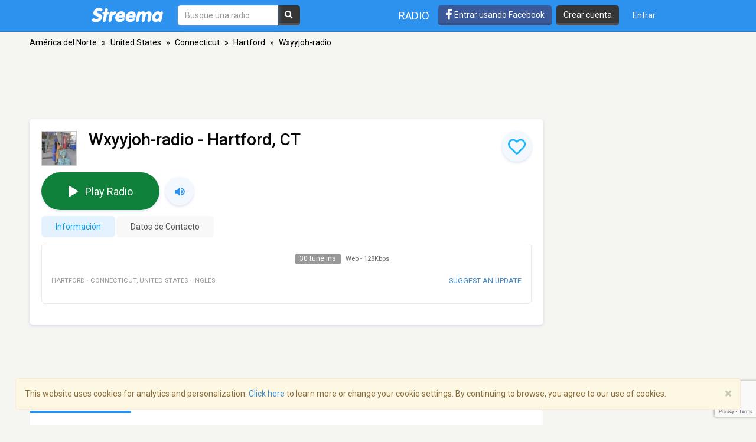

--- FILE ---
content_type: text/html; charset=utf-8
request_url: https://www.google.com/recaptcha/api2/anchor?ar=1&k=6LeCbKwfAAAAAGXbwG-wyQhhz9dxlXuTdtc_oCwI&co=aHR0cHM6Ly9lcy5zdHJlZW1hLmNvbTo0NDM.&hl=en&v=naPR4A6FAh-yZLuCX253WaZq&size=invisible&anchor-ms=20000&execute-ms=15000&cb=vizdhfgdet8c
body_size: 45145
content:
<!DOCTYPE HTML><html dir="ltr" lang="en"><head><meta http-equiv="Content-Type" content="text/html; charset=UTF-8">
<meta http-equiv="X-UA-Compatible" content="IE=edge">
<title>reCAPTCHA</title>
<style type="text/css">
/* cyrillic-ext */
@font-face {
  font-family: 'Roboto';
  font-style: normal;
  font-weight: 400;
  src: url(//fonts.gstatic.com/s/roboto/v18/KFOmCnqEu92Fr1Mu72xKKTU1Kvnz.woff2) format('woff2');
  unicode-range: U+0460-052F, U+1C80-1C8A, U+20B4, U+2DE0-2DFF, U+A640-A69F, U+FE2E-FE2F;
}
/* cyrillic */
@font-face {
  font-family: 'Roboto';
  font-style: normal;
  font-weight: 400;
  src: url(//fonts.gstatic.com/s/roboto/v18/KFOmCnqEu92Fr1Mu5mxKKTU1Kvnz.woff2) format('woff2');
  unicode-range: U+0301, U+0400-045F, U+0490-0491, U+04B0-04B1, U+2116;
}
/* greek-ext */
@font-face {
  font-family: 'Roboto';
  font-style: normal;
  font-weight: 400;
  src: url(//fonts.gstatic.com/s/roboto/v18/KFOmCnqEu92Fr1Mu7mxKKTU1Kvnz.woff2) format('woff2');
  unicode-range: U+1F00-1FFF;
}
/* greek */
@font-face {
  font-family: 'Roboto';
  font-style: normal;
  font-weight: 400;
  src: url(//fonts.gstatic.com/s/roboto/v18/KFOmCnqEu92Fr1Mu4WxKKTU1Kvnz.woff2) format('woff2');
  unicode-range: U+0370-0377, U+037A-037F, U+0384-038A, U+038C, U+038E-03A1, U+03A3-03FF;
}
/* vietnamese */
@font-face {
  font-family: 'Roboto';
  font-style: normal;
  font-weight: 400;
  src: url(//fonts.gstatic.com/s/roboto/v18/KFOmCnqEu92Fr1Mu7WxKKTU1Kvnz.woff2) format('woff2');
  unicode-range: U+0102-0103, U+0110-0111, U+0128-0129, U+0168-0169, U+01A0-01A1, U+01AF-01B0, U+0300-0301, U+0303-0304, U+0308-0309, U+0323, U+0329, U+1EA0-1EF9, U+20AB;
}
/* latin-ext */
@font-face {
  font-family: 'Roboto';
  font-style: normal;
  font-weight: 400;
  src: url(//fonts.gstatic.com/s/roboto/v18/KFOmCnqEu92Fr1Mu7GxKKTU1Kvnz.woff2) format('woff2');
  unicode-range: U+0100-02BA, U+02BD-02C5, U+02C7-02CC, U+02CE-02D7, U+02DD-02FF, U+0304, U+0308, U+0329, U+1D00-1DBF, U+1E00-1E9F, U+1EF2-1EFF, U+2020, U+20A0-20AB, U+20AD-20C0, U+2113, U+2C60-2C7F, U+A720-A7FF;
}
/* latin */
@font-face {
  font-family: 'Roboto';
  font-style: normal;
  font-weight: 400;
  src: url(//fonts.gstatic.com/s/roboto/v18/KFOmCnqEu92Fr1Mu4mxKKTU1Kg.woff2) format('woff2');
  unicode-range: U+0000-00FF, U+0131, U+0152-0153, U+02BB-02BC, U+02C6, U+02DA, U+02DC, U+0304, U+0308, U+0329, U+2000-206F, U+20AC, U+2122, U+2191, U+2193, U+2212, U+2215, U+FEFF, U+FFFD;
}
/* cyrillic-ext */
@font-face {
  font-family: 'Roboto';
  font-style: normal;
  font-weight: 500;
  src: url(//fonts.gstatic.com/s/roboto/v18/KFOlCnqEu92Fr1MmEU9fCRc4AMP6lbBP.woff2) format('woff2');
  unicode-range: U+0460-052F, U+1C80-1C8A, U+20B4, U+2DE0-2DFF, U+A640-A69F, U+FE2E-FE2F;
}
/* cyrillic */
@font-face {
  font-family: 'Roboto';
  font-style: normal;
  font-weight: 500;
  src: url(//fonts.gstatic.com/s/roboto/v18/KFOlCnqEu92Fr1MmEU9fABc4AMP6lbBP.woff2) format('woff2');
  unicode-range: U+0301, U+0400-045F, U+0490-0491, U+04B0-04B1, U+2116;
}
/* greek-ext */
@font-face {
  font-family: 'Roboto';
  font-style: normal;
  font-weight: 500;
  src: url(//fonts.gstatic.com/s/roboto/v18/KFOlCnqEu92Fr1MmEU9fCBc4AMP6lbBP.woff2) format('woff2');
  unicode-range: U+1F00-1FFF;
}
/* greek */
@font-face {
  font-family: 'Roboto';
  font-style: normal;
  font-weight: 500;
  src: url(//fonts.gstatic.com/s/roboto/v18/KFOlCnqEu92Fr1MmEU9fBxc4AMP6lbBP.woff2) format('woff2');
  unicode-range: U+0370-0377, U+037A-037F, U+0384-038A, U+038C, U+038E-03A1, U+03A3-03FF;
}
/* vietnamese */
@font-face {
  font-family: 'Roboto';
  font-style: normal;
  font-weight: 500;
  src: url(//fonts.gstatic.com/s/roboto/v18/KFOlCnqEu92Fr1MmEU9fCxc4AMP6lbBP.woff2) format('woff2');
  unicode-range: U+0102-0103, U+0110-0111, U+0128-0129, U+0168-0169, U+01A0-01A1, U+01AF-01B0, U+0300-0301, U+0303-0304, U+0308-0309, U+0323, U+0329, U+1EA0-1EF9, U+20AB;
}
/* latin-ext */
@font-face {
  font-family: 'Roboto';
  font-style: normal;
  font-weight: 500;
  src: url(//fonts.gstatic.com/s/roboto/v18/KFOlCnqEu92Fr1MmEU9fChc4AMP6lbBP.woff2) format('woff2');
  unicode-range: U+0100-02BA, U+02BD-02C5, U+02C7-02CC, U+02CE-02D7, U+02DD-02FF, U+0304, U+0308, U+0329, U+1D00-1DBF, U+1E00-1E9F, U+1EF2-1EFF, U+2020, U+20A0-20AB, U+20AD-20C0, U+2113, U+2C60-2C7F, U+A720-A7FF;
}
/* latin */
@font-face {
  font-family: 'Roboto';
  font-style: normal;
  font-weight: 500;
  src: url(//fonts.gstatic.com/s/roboto/v18/KFOlCnqEu92Fr1MmEU9fBBc4AMP6lQ.woff2) format('woff2');
  unicode-range: U+0000-00FF, U+0131, U+0152-0153, U+02BB-02BC, U+02C6, U+02DA, U+02DC, U+0304, U+0308, U+0329, U+2000-206F, U+20AC, U+2122, U+2191, U+2193, U+2212, U+2215, U+FEFF, U+FFFD;
}
/* cyrillic-ext */
@font-face {
  font-family: 'Roboto';
  font-style: normal;
  font-weight: 900;
  src: url(//fonts.gstatic.com/s/roboto/v18/KFOlCnqEu92Fr1MmYUtfCRc4AMP6lbBP.woff2) format('woff2');
  unicode-range: U+0460-052F, U+1C80-1C8A, U+20B4, U+2DE0-2DFF, U+A640-A69F, U+FE2E-FE2F;
}
/* cyrillic */
@font-face {
  font-family: 'Roboto';
  font-style: normal;
  font-weight: 900;
  src: url(//fonts.gstatic.com/s/roboto/v18/KFOlCnqEu92Fr1MmYUtfABc4AMP6lbBP.woff2) format('woff2');
  unicode-range: U+0301, U+0400-045F, U+0490-0491, U+04B0-04B1, U+2116;
}
/* greek-ext */
@font-face {
  font-family: 'Roboto';
  font-style: normal;
  font-weight: 900;
  src: url(//fonts.gstatic.com/s/roboto/v18/KFOlCnqEu92Fr1MmYUtfCBc4AMP6lbBP.woff2) format('woff2');
  unicode-range: U+1F00-1FFF;
}
/* greek */
@font-face {
  font-family: 'Roboto';
  font-style: normal;
  font-weight: 900;
  src: url(//fonts.gstatic.com/s/roboto/v18/KFOlCnqEu92Fr1MmYUtfBxc4AMP6lbBP.woff2) format('woff2');
  unicode-range: U+0370-0377, U+037A-037F, U+0384-038A, U+038C, U+038E-03A1, U+03A3-03FF;
}
/* vietnamese */
@font-face {
  font-family: 'Roboto';
  font-style: normal;
  font-weight: 900;
  src: url(//fonts.gstatic.com/s/roboto/v18/KFOlCnqEu92Fr1MmYUtfCxc4AMP6lbBP.woff2) format('woff2');
  unicode-range: U+0102-0103, U+0110-0111, U+0128-0129, U+0168-0169, U+01A0-01A1, U+01AF-01B0, U+0300-0301, U+0303-0304, U+0308-0309, U+0323, U+0329, U+1EA0-1EF9, U+20AB;
}
/* latin-ext */
@font-face {
  font-family: 'Roboto';
  font-style: normal;
  font-weight: 900;
  src: url(//fonts.gstatic.com/s/roboto/v18/KFOlCnqEu92Fr1MmYUtfChc4AMP6lbBP.woff2) format('woff2');
  unicode-range: U+0100-02BA, U+02BD-02C5, U+02C7-02CC, U+02CE-02D7, U+02DD-02FF, U+0304, U+0308, U+0329, U+1D00-1DBF, U+1E00-1E9F, U+1EF2-1EFF, U+2020, U+20A0-20AB, U+20AD-20C0, U+2113, U+2C60-2C7F, U+A720-A7FF;
}
/* latin */
@font-face {
  font-family: 'Roboto';
  font-style: normal;
  font-weight: 900;
  src: url(//fonts.gstatic.com/s/roboto/v18/KFOlCnqEu92Fr1MmYUtfBBc4AMP6lQ.woff2) format('woff2');
  unicode-range: U+0000-00FF, U+0131, U+0152-0153, U+02BB-02BC, U+02C6, U+02DA, U+02DC, U+0304, U+0308, U+0329, U+2000-206F, U+20AC, U+2122, U+2191, U+2193, U+2212, U+2215, U+FEFF, U+FFFD;
}

</style>
<link rel="stylesheet" type="text/css" href="https://www.gstatic.com/recaptcha/releases/naPR4A6FAh-yZLuCX253WaZq/styles__ltr.css">
<script nonce="HGkpMEqhvZGrGK7rLvZCQw" type="text/javascript">window['__recaptcha_api'] = 'https://www.google.com/recaptcha/api2/';</script>
<script type="text/javascript" src="https://www.gstatic.com/recaptcha/releases/naPR4A6FAh-yZLuCX253WaZq/recaptcha__en.js" nonce="HGkpMEqhvZGrGK7rLvZCQw">
      
    </script></head>
<body><div id="rc-anchor-alert" class="rc-anchor-alert"></div>
<input type="hidden" id="recaptcha-token" value="[base64]">
<script type="text/javascript" nonce="HGkpMEqhvZGrGK7rLvZCQw">
      recaptcha.anchor.Main.init("[\x22ainput\x22,[\x22bgdata\x22,\x22\x22,\[base64]/[base64]/[base64]/eihOLHUpOkYoTiwwLFt3LDIxLG1dKSxwKHUsZmFsc2UsTixmYWxzZSl9Y2F0Y2goYil7ayhOLDI5MCk/[base64]/[base64]/Sy5MKCk6Sy5UKSxoKS1LLlQsYj4+MTQpPjAsSy51JiYoSy51Xj0oSy5vKzE+PjIpKihiPDwyKSksSy5vKSsxPj4yIT0wfHxLLlYsbXx8ZClLLko9MCxLLlQ9aDtpZighZClyZXR1cm4gZmFsc2U7aWYoaC1LLkg8KEsuTj5LLkYmJihLLkY9Sy5OKSxLLk4tKE4/MjU1Ono/NToyKSkpcmV0dXJuIGZhbHNlO3JldHVybiEoSy52PSh0KEssMjY3LChOPWsoSywoSy50TD11LHo/NDcyOjI2NykpLEsuQSkpLEsuUC5wdXNoKFtKRCxOLHo/[base64]/[base64]/bmV3IFhbZl0oQlswXSk6Vz09Mj9uZXcgWFtmXShCWzBdLEJbMV0pOlc9PTM/bmV3IFhbZl0oQlswXSxCWzFdLEJbMl0pOlc9PTQ/[base64]/[base64]/[base64]/[base64]/[base64]\\u003d\\u003d\x22,\[base64]\\u003d\x22,\[base64]/DjFTDnkkYQFEnUx/CvcKtQVwow5TCoMK4wrZ3D8O3wqJkSDTCrGc8w4nCkMOqw67DvFkJWQ/CgE17wqkDFcO4woHCgxjDqsOMw6EmwpAMw69Vw5IewrvDt8OXw6XCrsOIPcK+w4dAw7PCpi4PccOjDsKHw4bDtMKtwqPDtsKVaMKTw7DCvydrwod/wptYQg/DvVfDsAVsQxkWw5t9E8OnPcKRw6dWAsK1C8OLaggTw67CocKhw7PDkEPDhDvDin58w5ROwpZFwrDCkSRwwqfChh8TLcKFwrNnwr/CtcKTw7oiwpIsBsK8QETDplRJMcKMPCMqwrHCi8O/bcOxC2Ihw4pieMKcJcKiw7Rlw5nCuMOGXQ4ew7c2woPCshDCl8OJZsO5FQnDrcOlwop2w7UCw6HDsWTDnkRPw7IHJirDqycAI8O8wqrDsXUlw63CnsOXalwiw5PCo8Ogw4vDt8OuTBJxwrsXwojClzwhQB/DjQPCtMOzwrjCrBZqCcKdCcOrwrzDk3vCjHbCucKiBXwbw71pBXPDi8OvRMO9w7/[base64]/DqlRuw7pnwqfCmXlQwqvCsW7DtMKnw6BFw4PDqsOgwpgmYMOKP8O7wpDDqMK4wqt1W1g0w4hWw4bCuDrChBobXTQpNGzCvMKyVcKlwqlzH8OXW8KmZyxEXsOAMBUiwox8w5UvWcKpW8OEwrbCu3XCgA0aFMKcwonDlBM/UMK4AsO5Xmc0w5bDscOFGnjDk8KZw4ADdCnDi8KMw4FVXcKRbBXDj3t1wpJ8wpfDjMOGU8OJwqzCusKrwoHClmx+w4XCkMKoGRDDvcOTw5d0KcKDGAoOPMKcZcO3w5zDu1c/JsOGTMOcw53ClCLCusOMcsOFMh3Cm8KVeMOCw6c3ZwsnQ8KcP8Ozw5bClcKnwphFTcKBLMOsw7dNw43DqcK5MmDDpysUwrB/B0p5w4rDhyPCpcOMeUduw48fImDDs8OGw7PCrsOdwpLCtcKbwrXDvTIawpfCtnDDuMK7wpEwXCfDpsOowqXCuMKrw6FNwqLDkBIVTn3DnDvCjGgMVGHDmiYJwqXCtA8XLsOdLVdnW8K5wqDDpsOOw5zDsh46a8KHUcKoEcOxw7UUBcKAK8KowqLDsGrCj8OvwrZawq/[base64]/[base64]/Dp2DDimrCscKHM8OGw6piaT9Kw5caMxVHw5/[base64]/wqAswqvCrMKqRl/DucKhw5rDrWg5wqU0bcKSwpJFc3vDpMKUMHtrw6HCt2NKwrXDkEfCkTrDqBLCnDZcwpnDicK6wpfCjMOkwq0GU8OOTcO3d8KzPmPCisKBCQppwq7Dm0xewog2CRwoO2chw7rCpcOkwrbDlsKkwoZsw7ctQQQ3wqtGez/ChMOow6rDr8Kow7nDrDfDuGk4w7/ClsO0P8OkTCLDlU7Dj2fCtcKZbiQ3ZkDCrHjDisKEwrRlbCZew4XDrxEyVXTCnlTDoAgkdzbCqMK1ecORZCgNwpZhH8Kcw6sUe1gIa8OCw7jCgMOCKyRew4DDusKBAnwgf8OeJcO9WiTCl0QMwpHDu8KUwr0/DTDDgsKVHsKGPEDCsSrCgcK/[base64]/CpsK+Kyx9w6J1w4HDhQFaw6zDkcKEEh3DgMK1woQQHsOyDsKbwqnDlsOMLsO7Uz51wpU2BsOjYMK2w7zDty9PwqVVPxZEwq/DrcK+IMOXwr8Fw5bDh8OZwp7CmQlBP8OqYMOCOFvDglDCtcOCwoLDiMK4wpbDuMK4BSAZw64keQhmH8O/[base64]/[base64]/Ds8K6woU+w6NJHsOCOMOQw6BHHsK7wrHCuMKxw4h+w5VrwrMew4VTFsOXwrJWNx/DqVctw6bDgS7Cp8KgwqcaFQLCoh4EwotGwrlVEsOQa8OuwoEWw4BMw5tXwplWbxXCtxvCuwzCv1N4w4nCqsKxQ8KJwo7DhsK3wpfCrcOIwprDksOrw7bDj8OFTnd6eFguwq/[base64]/DqGDChy1TwrZnwqMqwqRiMcOmHMOhwqg+YjzDmXPCpSnDhsO4DGJQEzAAw63CsUBhKcKEwp5Ywp0GwpLDlEnDvsOyK8K0ScKgDcOlwqE7wqsscl04PBpwwp8aw5A8w7slSEfDkMKkU8K/w5J6wqnCj8K1w7PCmElmwoDCmcKRCMKuwo3Co8KCT1/CkUXDkMKCwpnDs8OQTcOfGmLCk8KHwoLDuiDCsMOyFTLCncKIVGUdw64vwrLDhzPDh3jDrsOvw580KAHCrwrDv8O+eMKaS8K2ScO3SnPDgUJ/[base64]/[base64]/WMKnwobCqcOswp18CcOBaDcFw6sew4jCimfDocKdw5krwrrDqsKVcsKAKsK8VCdmwo5VCSjDtcKXIEBIw7TCksKJcsO/BDPCqFDCpxlTV8KFTsO/bMOFAcOPGMOtB8KswrTCrjDDqkLDusOSeWLCgVjCpsOwWcKPwpjDuMO0w4RMw5bCg08mESnCtMK7wpzDsW3DkcKvw4oRd8O7IMO9FcK2w7s3w6vDsEfDjkvCoEvDiy/DlTXDm8Kkwo5Jw6fDjsOJwph2w6kUwqkWwrAzw5XDtsKzSRLDohDCnQXCgMOKfMOYb8KYTsOgVsOARMKiEhlxYBDCncK/P8OEwqxLEjAyR8OBwrtCP8OFGcOGDcKnw4TCl8OswpEPOMOBDR3ChQTDlHfClmHCpHNjwo4hR3gLZMKBwr/DpV/[base64]/CvBDDvkDDrMK3w6PDgWfCgcOFwpvChgXDhcOIScKzbDPCoTTDknzCscOfd0NVw5HDpsO/w4lCSz0awo3Ds3LDgcKGehrCg8OZw7fCmsOAwpnCmMKDwpM7wr3ChknCtX7CgU7DqsO9MEvDusO+N8OSSMOgSlxow5nClUTDpAopw6zCl8Olw59/d8KkZQQrAMK/w5cQwoDChMO1QcKTYzpiwqfDkWPDmAkUJhrCj8Okwpg6woMPwqnCgyrCrMOBPsKRwoUqDcKkBMK6w5rConYMNMOGRU3CpQvDiQw1XcOfw6/[base64]/CusKWRhDCvsOKV3AGw43CnCLDpMOccMK2RTfCmMOQw6LDrMK5wrHDv0Y5X2QYZcKOF1t9w6N4cMOswo16D1Rhw5nCrRsfemN3wqnDk8OUB8O8w68Uw5p2w5EawpHDkmt+fTRUAQhQBy3ChcONSzEmI07DrkDDhRrDnMO3MEdoEHg0acK3w5/[base64]/DmcOod8KRw7vDhjtCw5AWPwo0wrbDvsO9w5jCicK4Z2jCvXzCosKAYhgPPGDDkMKWCcOwajhnFAUMF1HDpcOtPCAJJnwrw7rDjHrCv8OXw6pTwr3Ct14mw6oWwrNUXW7Dg8OKIcOawoHCkMKlXcOAQcK3KBloIXNUACt1w6rCu2bCiEctIlLDm8KiO2HDoMKJe2/ClQAnF8KIRhfDp8KkwqTDqnIeeMKTRsOMwq0PwqXCgMOeZiMcwrfCpMOKwoUObCXCiMKvw55Lw5TCjsONF8OUeBJtwovCucO4w4R4wpbCv1TChRMSV8KzwqomQm0kA8KUWcOQwo7CisKAw6LDosOtw5hqwpvCsMO7GsOALcOGbxnCs8K1wq1Yw6ciwpMeYxnClh/[base64]/[base64]/KsOVFX44WzXDtSjCgSbCuMOYwq/Cp8K8w5LCrjsRaMOTWSLDh8KTwpBBEkPDnmXDnVjDhcKXwozDosOCw7B5F2jCvCzDuxhpE8KvwrLDqy7DuGXCimVNNsKqwroKDydVbcK6w4RPw4PCjMOUwoZAwpLCnXowworDuDHCocKNwoZNJ2/DsivDk1bCsQnCocOewrRLwp7CpCx/SsKQKQfDgjctBAjCnQPDuMOOw53CsMKSwoXCvVjDg1ZWZMOcwpDCr8OYYcKHw6Vcw5HCuMKXw7kKwrIuwrsPM8OZwq0TV8OhwoQ6w6BCTsKBw4Fvw6bDtltEwqbDuMKOUSjDqjIkA0HCmMO+aMO7w7/Cn8O+woEfLXnDmcOGw6XCksO/YMOlKUTDqWhIw6Azw6PCisKfwo/DoMKJWsKjw7twwqV4w5bCo8OQVktsR2xqwrJ3wqAtw7DCpcKOw7nDkAXDrETDt8KVBS/CjsKObcOnUMKyYMKITwvDvMKdwowewrzCqWFvPgfDhsOVw6MpUsOAMw/ChUHCtCQ+w4JhahEQwpFrcsKVR2fDrlDClMO6w5Irw4Zlw5HCjUzDn8KJwpNawq5Wwo5Nwpo0RnvCocKvwp4tM8K+R8O7wrpYRhsoNQAhDsKDw6Ydw7jDlFRAwqHDhRsAdMKPfsKrYMKpI8Ouw45uSsKgw65OwpLDkghuwoYbOcKKwqENJwR6wqMaL2/[base64]/w7rDvMKbLMOTwrRoMigGw7seIBdVw54hNcOXBzYzwqTDm8KUwrY3CMK0ZMO+w5LDmsKCwrVfwo3DhsK9B8KnwqTDuzvCviQPBcOxPwHCpWjClFp+bXPCuMONwrQWw5hnCsOZTB3CvMOuw4/CgcOHQkPDocOQwoJGw49XFEE1KMOvYgRCwq7CrcOMFDIqZHFbHMKmesOdNjTCgC8ZYMK6GMOFYlA5w6fDt8KAb8ODw7BDX2jDnk11Sn/DoMOPw4DDoDjClhjDm2fChsO3UTFXU8OIaSdtwo4FwoXDosOTA8KEacO4Bj8Nw7XDvHxVJMKQw5vDhMKBL8KWw5fDrMOuSWgZfMObHcOFwp/CvXfDlMKKcWzDrcOiYA/DvcOvQhgIwpxjwoUuwovCnFPCqMOlw5ApJcOOFsOREMKKQsOvYMO2TcKTMsKYwqA2wrc+wqo+woFRWMKWIFzCkMKAdgoIWFsEHcOOf8KGBMKuwrdkbXbDq1DCtADDgcOMw7tSeTrDisKiwoDCkMOCwr/CmcOzw5cifMK3EU0twr3CmsOEfyfCiEZTMsKgCGvDmMKtw5V8U8O5w75/w6DDvsKqERoLwpvCp8KJGh0sw5fDigPDk3PDr8OeL8ONFgEow7XDow3DlSPDmRpgw4hvHsOEwpvDqxVMwo1Iwog1Z8OzwptrMRzDoSPDt8OlwpMcDsKNw5Blw4F3wqZ/w5Vfwr9yw6/Cs8KPF3fCiGFlw5gUwrzDrX3DjEhaw5Nuwrpdw58swoPDhTd9eMK9QMOxw6TDuMK0w6tgw7jDgsOqwpfDuHYpwqc1w5zDrDvColTDjFnCinXCjMOsw7/DusOSS2dIwrA/woTDtUzCgsK+woPDkgJBFV7DpMK5e1YfHsKkbVkIwqjCv2LDjMKHByjCkcOADsKKw6LCnMOZwpTDm8Ohwp/DlxZGwr98OsK4w4lGwpVzwpHDoSLDoMOeLSvCoMOsKGjDp8OZLmd2PsKLQcKhwpHDv8OYw5PDgR0JdEDCtsK5wr5ZwojDhGbClcKswqnDl8OPwqg6w5bCucKNSw3DmAVCLy7DvzBxwoRANHHDkSnDp8KSWTHDtsKlwrIYaw4IBsOwBcKvw4zDm8K/w7XCv0cpTkjCksOYHMKBwoRzfnrCn8K4wqzDvAMfVwzDuMOhWcOewpvCnywdwoZowqLCr8KzScOyw4DCj1nClzkxw7PDiBRVwozDm8K2wpvCksK0WcO+wr3ChEvCjVXCgmpawpnDkW/DrsKTHH0hR8O+w4TDqw9iJD/DiMOhFsK/wpDDmTXDtsO0NcOcB2FISMOqVMO/[base64]/CvV/DvsKtE8KAw4XCnlwTwr0/Uj/CmcOEwoJdwrdse1Rlw6DDvm5TwptWwqTDhwoFPDcnw5lEworCjFMww6xawrLDvgvDqMOkHsKrwpnDqMKPI8O+w6cMHsKowpY+w7cDw6HDlsKcWVQAw6rDh8KAwo0EwrDCuyDDtcKsPDLDrSJpwoTCqsKcwqxnw4EARsKZZ1ZZBndpDcKcFMKFwpVEUDXClcO/VlTCgMOEwqbDu8Kgw7MocsKfKcOtUMOubEkfw4IVEz/CgMK5w6oow5E8TQ91wqPDlVDDrsOtw4BSwrZ1EcKfKcKgw4kVw5gCwo3ChR/Dv8KSOxZKwo/[base64]/[base64]/Clg9cDW5bw7fClQobwoN4wo8mw61uPMKQw5vDg0LDocOew7PDp8OGw45qH8KEwrECw5ZzwopcJ8KHO8Oqw7vCgMOuw63DvD/[base64]/CpmjDjQXDkXTDoVwfSiAZSsKoKzzCjmPCpmHDkMKuw4LDtsOddMK5wqIwN8OfEMOxw4rCm0DCryxaIMKowoUHHl1pXVggFcOpZjvDgsOhw5gVw5p6w75rOzfCgQPCr8O9wpbCkWkMw6nCtgVjw5/[base64]/Du8OFw4Z4RhddwqrDsMKXLsObZcOOFcK+wrU9N3wxaztve2zDhwnDhXXCp8KkwrDClTfDj8OWWMKQXMOyMRMewrQRQUoFwo03wrjCjsO8wpNKSFLDnMO0wpXCiGbDiMOqwqRUfcO/wp9oGMOCaR/DviBswpZWfmnDgznCvCTCs8OFMcKYA0bDo8OhwrrDtUdHw4rCvcOfwp7CpMOXVMK3O3lvFcOhw4BVHBDClR/CjBjDkcO0CRkWwqpMdjFEW8K6wqXCq8OtdhXCtHEISjtdPGnDtg9VaRXCq0/[base64]/w6LCqggxPQXDhAjCmF3Dp8KRUMORJwc3w75EfUvDr8KZbMKFw5dww7oVw5EGw6HDjcKjwpLCpX4SN2vDlsOLw6/DrMOywrbDjC1uwr5Pw4TDv1TCqMOzX8K9wrfDr8KBXMOufD0RE8OowrTDsi7Dk8OPZMKTw41fwqcawrnDgMOBw4jDgj/CusKeK8KSwqnDlcOTZsKDw74Aw5o6w5RsLsKawohJwogYbwvCtFjDs8KDW8OLw4TCtxPDpgZELFnDoMOqw63DrsOQw7HCr8OTwoTDqBnDmEg8wr53w4vDssK5wqLDusOQwoHCig7DvcOwKlB6TyF1w4DDgh3DqsKac8O+CsOFw53DjsOpCMKUw5jClUvDncOoYcO1Nk/[base64]/wpjDoMKPS39rw5FxKAdWPcOQc8OtwrhLKDbDr8K/clDCjzsLA8OtM0nCjMOiBcKBbz9kH0/Ds8K5RyBlw6jDuCTCiMOmPhXDnsOYBmgyw5xtwpIaw7UqwodpW8OOMEDDjMK7IcOCNlhGwp/DjhDDiMOiw5AEw6QEYcOUw6Fuw7oMwqPDu8OpwqcFEHt1w7TDvsK8YsKzRw3DmB9EwqHDh8KAw6sEACJyw57DusOSeBN6woXCvsKpe8OYwrzDl3NcXVrCscOxe8Kuw6vDkDnCjsO3wp7CtMOOYHpGd8OYwrMZwobClMKCw77CoRLDnMKgw60TTsO/w7BaJMK5w4tHFsKuH8KYw4N+MMK3MsOCworCnlY+w7Eew50uwrczO8OTw5Ruw6giwrZiwp/Dr8KWwoZ+LCzDoMKRwp9UeMKGwphGwpcNw7fDq3/[base64]/w6XDu1spwq8GFMKAecOVw7/CqiAIA8K9JsOsw4V7woBmwqcYw4zCvwALwrFWbSJrNMKzf8OfwoLDp2UfWcOdZ1B0JGh9TRgnw47DuMK1wqd6w6gWQj85GsKyw4ttwqwywprChVpqw5jCrD4+w7/CiWs4FQ5tKxd3Ygptw74sC8KMQMKsE0rDol/[base64]/CiMK6w6UDKXjCoGLChTAGVgpuw6zDgsOIwq/CsMK4VcK0w5fDuk82EMKAwptjw4bCpsK/IBzCvMKPwqnCjRIKw6/CgnpzwoUYCsKkw6g6OcOASsKPDcO2PsKOw6fDpAXCl8K2aTMWAm/CrcOECMKXS14aQh8Xw6lSwqlKa8OCw4UPehhge8OwHcOMw7/DghbCksOfwpnCnhzDnRXDqMKUJMOew5xMVsKiZ8KxUTzDoMOiwrzDiUV1wq3DiMKHdRrDm8KXworCky/Ds8KtNHsNw6V/CsOvwokkw6XDtBLDlBM9JMK8wr4iYMKlR37DsylJw6jCj8OFD8K1wrTCslLDtcORMBTCk37CrcOEM8OAUMONwqjDoMKrA8OmwqfCocKNw6TCn1/DjcOTFVNzX1TDtlQgw715wqUswpTCplVfcsK+R8KvJcOLwqcSWMOTwprCrsKMGTjDuMOsw49cKcOHYEhiw5N/CcOSFUojREh3wr8pRzVqaMOWRcOFVsO/[base64]/[base64]/DvVTCrcKtU8KHw43CpS4kwobCqcKFTMKSDcKrwpVBEsKoMmQLOcODwp1ZdT5nAMOkwoNYCDpWw77Du2kHw4fDtsKWDcOySXLDlWMgTT/[base64]/[base64]/DmMOGUlE9bsKyViwZw6IIREx8wpEgwpfCgcK8wrHDsMOReAJzw77Cr8OFw6xhLMKHNgvCgMOjw5A8wok8fWPDncO/AhBxAjzDmw/CsQE2w6ctwoUhO8Ocwplxf8OUw4wPcMOVw685LFcUHRNkwpHDhTZMKmzCm1YyLMKzRgcML2tTXzUmGsOHw4PDusKmw5V+wqI0bcOmZsOQwp8BwpfDvcOICBIwMi/DrcOvw6JqNsOGw7HCtVYMw7XDuBnCjsKyN8KIwqZCIk9xBn1ZwotseRPCl8KjF8OrXsKuQ8KGwpbDm8OsWEp3Pz/CvMOkZCzCpkXDqlMew6h5W8OjwodfwpnDqFxJwqLDlMKcwpQHDMK2wpzDgGLDsMKJwqVGLDsVwqbCmMOlwrnClB0oT34PNnTCi8KpwpbCp8OwwrdKw7Inw6bDh8Oewr94cFjClE/[base64]/DjMKfwrXClDfCqcOCw51KXMOGXsOqPyLCpxLDg8K7aF3CkMKcNcK/[base64]/CpW4rw7MIPk5NIMOewofDgsOxw63ClkrDpSHCsVFFasOzVMKIw596YWnCqHl/w6ApwqfCigAzwrzCoDbDgndbRjLDpwbDnyJjw7AES8KIHsKyC0TDpMONwr/CncK/wqnDlMOwNsK0e8O5wpBgwpTCmcOCwo0Awo3Dp8KWFEjCihY3w5HDpw7CsDHCkcKrwrsVwqXCvHLDiTNGMcKzw5bClsOJL17CnsOBwqJBw73CoAbCqsOrWcOywqzDkcKCwpowHcOPFsKMw7nDogrCq8O/[base64]/CohDChCACw4DCo2HCnsKBwrUgwq/DkH3CimdJwpwTw6bDmisrwqsFw7zCplTCrBloIXwGFydswqvCsMOVLcO0RT0OQMOPwoDCiMKUw6bCscObwooLCA/DtBIIw7UJQcOJwr/DgE/Do8KiwqMgw7PCiMKOXibDpsKiw6/CvToVOFDDl8OnwqBmW3tadMOBw6/CpsOOFmduwprCmcOcw4vCucKDwoU3A8OVZsOJw54Sw6vDrWJ3UCthAcOGdVHCqMOJWidyw7HCuMKCw4oUDx3CrWLCq8KkPMKiSybCk1Niw6suN13DkcOLUsK1FUFjSsK2PkgCwoocw5fDhcObZ1bCgVxBw4PDjsO1wrgJwpXDicOCwqrCqh/DlxtlwpLDvcOQwqIRKE1Fw4UzwpoTw5zDpVNfUwfCpGbDly5SHwIqd8Ovf3sowo1TWT9Re33Djm0twrjDgMK/w7x3OwrDl1giw70aw4LClBJmWcKFTjd7w6hHM8O3wo8zw43ClgcNwoHDq8O/[base64]/w5/[base64]/CicOfWMOyMilaZ8KvIsKxw4fCq8Osw4Icf2PCh8O3wo5NTcKYw5vDjlfDtRdAw7oNw5p1w7XCkG56wqfDkGbDt8KfXVMtb2Ilwr/[base64]/CjcOUDzVJw5ZSDSrDosOhw4t/w5MHXsKEw4gfwqvCmsOpw7QPPVhacCzDm8OlORDCkcKgw5fCq8KGw7Y7AsOWb1hCd1/[base64]/CnBZePsKaNB8kwpUsw7RMwpzCjhjDlFLCo8OzZWpsX8O1VT/DnW8qYnttw5zCs8OBdEpgTMO6HMOhwoxgw7PDvsOVw6pVZBcZB3YrD8OWRcK0QcKBKQ/[base64]/Dj8OKwp/DlMKAwot2w43Cm8OwDDhnw49EwqPDqC/DkMOqw4khTcO7w4trOMKOw58Lw7U1BwLDusKcXcK3dcOFwpnCqMOkwp1qIV0aw6jCu31rZ1LCvsOEZzpuwpLDjMKewq0ESMOvOnBHBMKHNsO8wrrCrsOvAMKJwqTDosKybsKGDcOtR3N3w6QSeBsfXsO/IlpxQAjCnsKRw4EjKUF0P8KRw6bCgAgAKkJDBsKwwoLCrsOowq/DgsKDNMOnw6nDocKsTl7CqMKbw6bClcKEwqV8XcOuwrvCrmHCuD3CsMKew5XCjnfCrVQNHUIiw6IHf8O8GcKuw7t/w547wo/DjsOSw449w4/[base64]/[base64]/DvTsebUwJT8KhX8K9SEHChlLCgMO9RSXClMO8O8ObUcKowrw5WMOKaMOcSiB1DsKqwqVLSUzDpMO9UMOMDsO7UkzDhsO2w4PCo8O8b2XDpwNew441w4PDp8KEw6R/wqJPwo3Co8Oxwr8Dw4gKw6Ynw4jCpMKowpvDvwzCpcK9AwXDuljCkjHDiAfCrMOhOMOkM8OMw6vDsMK0ZRDDqsOEw5EhKkvDksO7Q8OSCMKAR8OIahPChi7DrBbDtSATJnMIfGQmw5EEw53CjwPDgMKocWcDExrDs8Kww5Ylw4EIZz7ChMKswrXDkcO2w5/[base64]/[base64]/[base64]/CgcOjwooIwr/DmAXCpgzCv8OqNsK5YyAmeRRdwq7Dnz00wofDnMKPwoLCuWFFdE/Ch8OYX8KQwpBrc18tUMKXJcOLAQdgZHbDvsKnSntwwoEZw6t5A8Kzw7HCqcOEG8OGwpkXTMOcwrzDv3/[base64]/TcOhL8OMP8KvADzCuHLCtHnCnsOgHADCqsKdQk7DqcORC8KIRcK4C8O6wpDDoBLDpMKowqs2EMK9bMOGRBkcIcK7w4bCkMKiwqMAwo/DjBrCgsOhGnTDmcK2RwBRwqLCnMObwpcwwoTDgTbCksOKwrxkwrnCisO/FMK7w4tiJVgkVnXCm8KWRsORw7TChivDmMKawpDDpsOlwpvDhTY8GT7CiCrCinIIDxVCwq42a8KhD1t2w7/CpAvDiETChcK1IMKBwrp6ecOzwpLDukDDnTcMw5TCq8K7Xl1TwpXCoGNLfcKMJkbDj8OlE8O3wpkJwqUhwqg8w6TDiRLCg8KTw64Hw4zCocKQw49IUS/CmADCjcOEw4dtw5nCr2nCvcOxwpTCpj55YcKUwqxTw6EWw5ZMUlvCv1ttaCfCmsKIwqfCuEttwoonw6wHwoXCosO3X8K3IEHDt8Kpw4LDv8OXfsKlSAPDiXd7V8KxMVptw5/CknTDhsOYwpxKWAMKw6wxw7TCiMOwwrDDjcKiw4wEfcOWw49hw5PCtMKqK8KkwokvYE/CjTDCrMO6wr7DjyUWwpRDDMOOwrbDjsKEBsOnw5RYwpLCqF8UQDQ5OG8pHnfCuMOKwpwCV3TDmcOgNxzCtCpVw6vDpMOQwpjCj8KQVRtaBhZ0LXMYaHDDhsO9OQYpwo7Dg0/DlsK6DnJ1w7MKw5F3w4rCqMKow79neHxyHMOaIwkZw4oJU8KXJRXCmMO4w5lXwqTDgsK1NsKxwrbCtWzDsmBJwr/[base64]/Du1ZWOgXCssKrCsKYM8OHw7TCuAcYwqYEWkHCnlgmwrLDmxNDw7vCjibCt8K5D8KEw5gywoFIwqcWwp9kwpZHw7LCqi89C8OBVsOoBxLCtEDCoBwheRQTwp8/[base64]/CiMKeGx4EMMOnZDXDvsKVP8OMw7rCqCENwozCik94PMOnB8K+cVUGw6/CiBpMwqoeEh1vbGQmS8KKYEZnw70Dw4HDshY0dlfCtR7ChMOmW3xSwpNUw7VNIsO0cU5/w5fDisKbw7srw5/Dv1fDm8OABz8qUxQzw5o2XMK+w4HDlwQlw6XClRkiQxDDpcOVw7vCpMOKwqYewpnDrikVwqjCgMOHRsK5wp9OwofChCDCusKVYwhxRsOawrA+c0Ajw6MTPXM+EcOZBsOqw7zDgsOrFTIQPTkXCcKRw5gcwoNbNxLDigB3w4/Ds2giw5w1w5bDgExLcVXCvMO+w7MZOcOuw4TCjkXClcKlw6jDusO1R8OmwrPCt0wtwrdPXMKqw6LDlsODAHk0w4fDhSbCtcOYMyjDv8OVwoHDm8OYwpPDqyLDp8Kjw6zCjU44GFsLSiZ0LcKtPnk/ax1PDw/CpjXDh0Vrw7nDvA8/NsOFw50awrXCjBjDgSzDvMKiwrVWBkM1asKMSRrDnMOMAhvDlsO2w59TwpUPGsOzw41hXMOxYDd/WMOtwpDDtzY4w4jChAjDukjCsXLDp8O8wo97wojCkD7DvSZmwrshw4bDisK/wqxKSkrDmMKIWxFtCVlgwrNJe13DpsOAYsKbWHkKwoA/wqczZcOKU8O7w7nCkMKJw4vDmH1/[base64]/DqwPDksKKwpXCoDzCr3zChMOneMOUXsKDwqwFwoEHOcKZwpQzZcK3wpwpw5jDmzDDn2R6fibCuSkHC8OcwqfCj8O4AEHDqEBEwqoRw6htwpDCix0laFPDmMKWwpc6wr/DpcK2w6hgV3Juwo/DvcKwwr3DmsKywp08ScKkw4bDt8KdbcO6IsO/DBYKecKZw73DlQpdwqDDkkRuw6huw63CsGVkNcOaWMKQGsKUV8O/w6AtMcOwPHLDicK/PMKRw60nSR7DkMK4wr/Cvz/DgV1Xb1dLRFQuwrPCvGLDszPDnMOFA1LCsi/CpG/CpinCrcKFw6ILw6dCKE4rwqPCm3cSw5rDt8OFwqjDilhuw6rDtXNqfglOw6xIfcKvwq/CgGzDglbDvsOAw7IMwqprVcOPw4/CnQ4Sw55gClo4wpNoKyxlUV1Qwqp3XsK0A8KbOUMIW8K2TTHCtH/CqgbDvMKKwobCqMKKwrV4w4cYVcOXCcOaEQQXwoBOwocVKzbDgsOpMFRfwo/[base64]/TFDDo0bDt2fCjyHCh2gEwo4ow5vChD/Cqz0vw7BJwobDqzfDk8KgTUzCg0vCo8OvwrnDsMKLS2vDl8Ksw7gjwpjDh8Kgw5fDq2cUCD0fw5FkwrwYSQ3DlwAJw6HDssO6FTRaCMK/wqrDsycowp5UZcOHwqxNSCXCuljDlsOubcOVX1IHScKswqAJw57CgFhPCzo5OThvwobDjHkew4EWwqlEGETDnMOYwqPCsVsRYMKLTMO9wokQYiNIwr1KA8KvIsOuQn5BFw/[base64]/ECwdwq3CsjHCoBDDll97wp0Hw6jCjsOEw7pSDsOIQMObw7vDkMK7eMK1wrLDnFXCtn3DvzzChldOw5xeJMK+w754UXsBwpfDjgVAcz7DoS7CjMOJTUt3wpfCjhzDgW4Vw7Bcwq/[base64]/[base64]/[base64]/DtcOAdcObwrgAYsKTwppmUSjCucOnb8O/[base64]/DgsOYSRnDt8OxwqDDgi/[base64]/DlcOPG8OXG8O3HmMsABFawpfCjMOHwqJlGcOcwog/[base64]/CszHDqlknQjDDsMKEIMO7DMKgw4BYw5BeOsOacz9qw5/CuMKPwrPCgcKGL2MBAcO/M8KRw6jDjcOsIsKuOMKrwrRIPsOmc8OdRsO0JcOOWMORwoXCvgFKwrRydMKWV1kBIcKvwpjDkhjClHx+w6rCoVvCmsKhw7TDqzTCu8OSwq/Dv8KTZcOeFxzCr8OJMcKAIB1FQUxxd1jCrmxaw6HChnfDpnDDh8OEIcOSXBIpOGbDi8Ksw5U6BifCjMKhwpPDgMKCwp9/b8KuwqdQEMKTb8KEBcORw7zDmcOtcC/CgGAPH3FEwrtlTcKQQjZEMMKewo3CjsOTw6BmOMOIw7vDvCojwpPDs8O7w6XDgsKzwpxcw4fCumLDhgLCvcK3wojCsMOpwpTCrMO1wpPCt8OCXFol\x22],null,[\x22conf\x22,null,\x226LeCbKwfAAAAAGXbwG-wyQhhz9dxlXuTdtc_oCwI\x22,0,null,null,null,0,[21,125,63,73,95,87,41,43,42,83,102,105,109,121],[7241176,650],0,null,null,null,null,0,null,0,null,700,1,null,0,\[base64]/tzcYADoGZWF6dTZkEg4Iiv2INxgAOgVNZklJNBoZCAMSFR0U8JfjNw7/vqUGGcSdCRmc4owCGQ\\u003d\\u003d\x22,0,0,null,null,1,null,0,1],\x22https://es.streema.com:443\x22,null,[3,1,1],null,null,null,1,3600,[\x22https://www.google.com/intl/en/policies/privacy/\x22,\x22https://www.google.com/intl/en/policies/terms/\x22],\x227U/4a0YD+TX6b5Z29az5704neg+uebXJnafpJBZRlQo\\u003d\x22,1,0,null,1,1762840696054,0,0,[148,255,70,130],null,[92,56,168],\x22RC-Rf2keEqzy6I3Iw\x22,null,null,null,null,null,\x220dAFcWeA5Q8gKbYtqYES4fHZA8Qkhka8AQ6_916rIIO8iD0bys5bCOkkXndt9OPcJSyZPtQEfXTYdGN5oEH_aTkpusyJqf-rymhA\x22,1762923496183]");
    </script></body></html>

--- FILE ---
content_type: application/javascript; charset=utf-8
request_url: https://fundingchoicesmessages.google.com/f/AGSKWxWEYi6fuMdABqM9SU5euApwuHXQLChFiyBuoTpmzH3FY56yWu1X-VXdPFYFSmieRZInGXZYyGhOiEpVYL3zAm9epbzKbc9t5Pix9SlcpJ4THh7U3RT1Ta-Vma8xtXkyMZ0UR3mRW2LsYFAB3xlcG2dLHPTv_yYSsZ4zG-e3lm_oBHckNBlxslSsMU49/_/directadvert./gsnads-/ad_fill./china-ad./adsjs.
body_size: -1283
content:
window['3869a9ba-8b5e-4978-b4a4-d50aa5a55878'] = true;